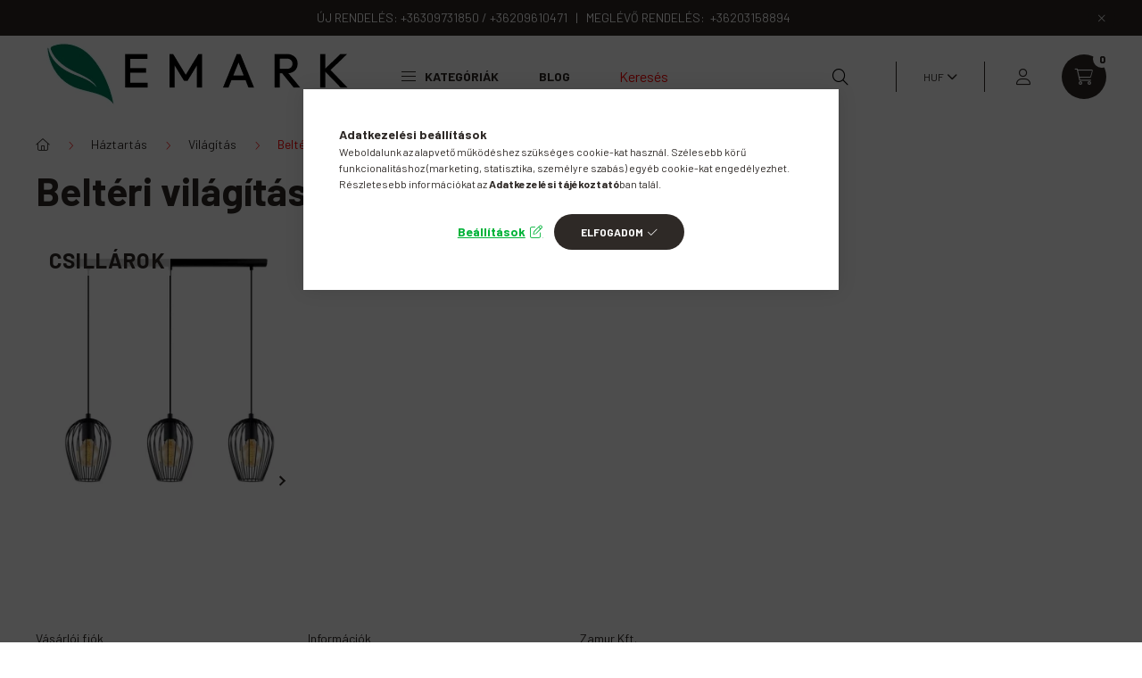

--- FILE ---
content_type: text/html; charset=UTF-8
request_url: https://www.emark.hu/Belteri-vilagitas?action=cat_art_list&ajax=1&prefix=false&filter=&source_is_cat_page=1&page=1&cat_art_list_filter_loaded=0
body_size: 233
content:
{"filter_box_content":"","product_list_content":"                \n \n\n<script type='text\/javascript'>\r\n$(document).ready(function(){\r\n\n                $('.product_filter_content')\n                    .not('.product_filter_product_status_content, .product_filter_stock_content, .product_filter_price_content')\n                    .filter('.product_filter_type_text, .product_filter_type_textmore, .product_filter_type_enum, .product_filter_type_enummore, .product_filter_type_color, .product_filter_type_color_text')\n                    .each(function() {\n                        const $this = $(this);\n                        const $enabled = $this.find('.product_filter_value_enabled');\n                        const enabledCount = $enabled.length;\n            \n                        const hasEnabled = enabledCount > 0;\n                        $this.parent('.product_filter_group')\n                            .toggleClass('product_filter_group_disabled', !hasEnabled);\n                    });\n            });\r\n<\/script>"}